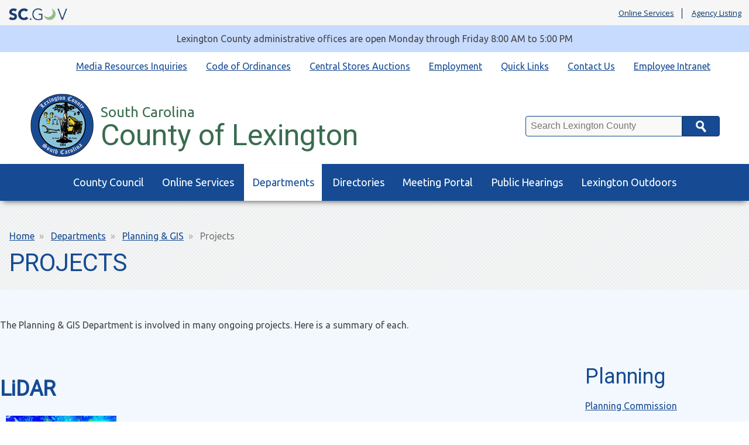

--- FILE ---
content_type: text/html; charset=UTF-8
request_url: https://lex-co.sc.gov/departments/planning-gis/projects
body_size: 28481
content:
<!DOCTYPE html>
<html lang="en" dir="ltr" prefix="content: http://purl.org/rss/1.0/modules/content/  dc: http://purl.org/dc/terms/  foaf: http://xmlns.com/foaf/0.1/  og: http://ogp.me/ns#  rdfs: http://www.w3.org/2000/01/rdf-schema#  schema: http://schema.org/  sioc: http://rdfs.org/sioc/ns#  sioct: http://rdfs.org/sioc/types#  skos: http://www.w3.org/2004/02/skos/core#  xsd: http://www.w3.org/2001/XMLSchema# ">
  <head>
    <meta charset="utf-8" />
<meta name="description" content="The Planning &amp; GIS Department is involved in many ongoing projects. Here is a summary of each. LiDAR" />
<link rel="canonical" href="https://lex-co.sc.gov/departments/planning-gis/projects" />
<meta name="google-site-verification" content="K2gIiR2W7tyGb4A-JKQm1Lkve6pIbUeFQuQdsQYc7u4" />
<meta name="google-site-verification" content="BgTinQEBjz35kq9udPuKLhtssR2Xlya9BkUHUGk0ZdE" />
<meta name="Generator" content="Drupal 10 (https://www.drupal.org)" />
<meta name="MobileOptimized" content="width" />
<meta name="HandheldFriendly" content="true" />
<meta name="viewport" content="width=device-width, initial-scale=1.0" />
<link rel="icon" href="/themes/custom/lexcopalmetto/favicon.ico" type="image/vnd.microsoft.icon" />

    <title>Projects | County of Lexington</title>
    <link rel="stylesheet" media="all" href="/sites/lexco/files/css/css_kWw-t8jFVBoP3YqVEirkjyhEEHsPKciTfIW17arVApE.css?delta=0&amp;language=en&amp;theme=lexcopalmetto&amp;include=eJzLSa1Izi9IzMlNLSnJ10_Lzysp1slBEUvPyU9KzNEpriwuSc3VT0osTtUpy0wtL9YHk3q5-SmlOakAAJocLg" />
<link rel="stylesheet" media="all" href="//fonts.googleapis.com/css?family=Open+Sans:400,400i,700,700i|Oswald:400" />
<link rel="stylesheet" media="all" href="//maxcdn.bootstrapcdn.com/font-awesome/4.7.0/css/font-awesome.min.css" />
<link rel="stylesheet" media="all" href="//fonts.googleapis.com/css?family=Roboto:400,400i|Ubuntu:400,400i,700,700i" />
<link rel="stylesheet" media="all" href="/sites/lexco/files/css/css_8tLHXh6bENQIJTpzm5Nb9BAVLBSwi1NsxTEpy47N7nQ.css?delta=4&amp;language=en&amp;theme=lexcopalmetto&amp;include=eJzLSa1Izi9IzMlNLSnJ10_Lzysp1slBEUvPyU9KzNEpriwuSc3VT0osTtUpy0wtL9YHk3q5-SmlOakAAJocLg" />

    
  </head>
  <body>
        <a href="#main-content" class="visually-hidden focusable">
      Skip to main content
    </a>
    
      <div class="dialog-off-canvas-main-canvas" data-off-canvas-main-canvas>
    <script type="text/javascript" src="https://code.jquery.com/jquery-3.2.1.min.js" ></script>
<script type="text/javascript">
   $(document).ready(function(){
	$("#SearchTxt").keyup(function(event){
    	   if(event.keyCode == 13){
              $("#Searchbtn").click();
    	   }
	});
	   $("#Searchbtn").click(function()
           {
             // alert($(SearchTxt).val());
			  var txt=$('#SearchTxt').val();
			 // var searchUrl='https://sc.gov?q=' + txt;
			  var searchUrl='/searchresults?q=' + txt;
			  window.location.href = searchUrl;
           }
        );

    })
</script>

<header class="scGovBranding group">
	<a href="https://sc.gov/" title="SC.GOV - The Official Web Site of the State of South Carolina" class="scGovLogo"><img src="/themes/custom/lexcopalmetto/images/mobileLogo.png" alt="SC.GOV logo" border="0" /></a>
  <span class="tagline printOnly">The Official Web Site of the State of South Carolina</span>

  <div class="scGovLinks">
    <ul>
  		<li><a href="https://sc.gov/Online-Services" title="SC.GOV Online Services Listing" target="_blank">Online Services</a></li>
      <li><a href="https://sc.gov/agency-listing" title="Alphabetical list of SC agencies" target="_blank">Agency Listing</a></li>
    </ul>
  </div>
</header>
<div class="partnerSite group">
    <div class="siteAlert emergencyAlert">
      <div>
    <div id="block-lexcopalmetto-sitealert">
  
    
      
  </div>

  </div>

  </div>
      <div class="siteAlert infoAlert">
      <div>
    <div id="block-lexcopalmetto-informationsitealert">
  
    
      
            <div><p>Lexington County administrative offices are open Monday through Friday 8:00 AM to 5:00 PM</p></div>
      
  </div>

  </div>

  </div>
    <div class="headerAndQuickLinks">
    <div class="horizontalQuickLinks group">
      <div>
    <nav role="navigation" aria-labelledby="block-lexcopalmetto-quicklinks-menu" id="block-lexcopalmetto-quicklinks">
            
  <h2 class="visually-hidden" id="block-lexcopalmetto-quicklinks-menu">Quick Links</h2>
  

        
              <ul>
              <li>
        <a href="https://www.lex-co.com/Intranet/Index.html" title="Employee Intranet Link">Employee Intranet</a>
              </li>
          <li>
        <a href="/contact" data-drupal-link-system-path="contact">Contact Us</a>
              </li>
          <li>
        <a href="/quick-links" data-drupal-link-system-path="node/480">Quick Links</a>
              </li>
          <li>
        <a href="/employment" data-drupal-link-system-path="node/309">Employment</a>
              </li>
          <li>
        <a href="/central-stores-auction-items" title="Click to access the Central Stores auction page." data-drupal-link-system-path="node/651">Central Stores Auctions </a>
              </li>
          <li>
        <a href="https://library.municode.com/sc/lexington_county/codes/code_of_ordinances?nodeId=COORLECOSOCA">Code of Ordinances</a>
              </li>
          <li>
        <a href="https://lex-co.sc.gov/media-requestsinquiries">Media Resources Inquiries</a>
              </li>
        </ul>
  


  </nav>

  </div>

  </div>
    <header class="partnerBranding group">
    <div class="brandingContainer group">
      <div class="partnerName group">
        <h1>
          <a href="/" title="Agency Home" class="partnerLogo">
            <span class="subTitle">South Carolina</span>
            <span class="title">County of Lexington</span>
          </a>
        </h1>
              </div>
      <div class="searchContainer group">
        <label class="visually-hidden" for="SearchTxt">Search</label>
        <div class="searchBoxContainer group">
          <input type="text" placeholder="Search Lexington County" class="searchBox" id="SearchTxt" />
          <button class="searchButton" id="Searchbtn">Search</button>
        </div>
      </div>
    </div>
  </header>
</div>
   <div class="mainNav group" id="mainNav">
     <div class="container group">
       <a href="#" title="Toggle Mobile Menu" class="mobileMenuButton" id="openMenuButton"><i class="fa fa-bars"></i>Menu</a>
         <div>
    <nav role="navigation" aria-labelledby="block-lexcopalmetto-main-menu-menu" id="block-lexcopalmetto-main-menu">
            
  <h2 class="visually-hidden" id="block-lexcopalmetto-main-menu-menu">Main navigation</h2>
  

        
              <ul class="menu-firstLevel" aria-label="Main Nav First Level">
                    <li class="menu-item menu-item--expanded">
        <a href="https://www.lex-co.sc.gov/county-council-portal">County Council</a>
                                <ul class="menu-secondLevel" aria-label="Main Nav Sub Menu" role="menu">
                    <li class="menu-item">
        <a href="https://www.lex-co.sc.gov/county-council-portal" title="Main County Council Page">Council General Information</a>
              </li>
                <li class="menu-item">
        <a href="/council-members" data-drupal-link-system-path="node/39">Council Members</a>
              </li>
                <li class="menu-item">
        <a href="/county-council-committees" data-drupal-link-system-path="node/38">Council Committees</a>
              </li>
                <li class="menu-item">
        <a href="/county-council/council-district-map" data-drupal-link-system-path="node/40">Council District Map</a>
              </li>
                <li class="menu-item">
        <a href="/boards-commissions" title="Boards &amp; Commissions" data-drupal-link-system-path="node/1186">Boards &amp; Commissions</a>
              </li>
        </ul>
  
              </li>
                <li class="menu-item menu-item--expanded">
        <a href="/services" title="Available Online Services" data-drupal-link-system-path="node/41">Online Services</a>
                                <ul class="menu-secondLevel" aria-label="Main Nav Sub Menu" role="menu">
                    <li class="menu-item">
        <a href="https://www.lex-co.com/lra-pub/">Apply for Legal Residence</a>
              </li>
                <li class="menu-item">
        <a href="https://sc.accessgov.com/lexingtoncounty/Forms/Page/lexingtoncounty/foia" title="FOIA Web Application">Freedom of Information Act (FOIA) Requests</a>
              </li>
                <li class="menu-item">
        <a href="https://countyfusion13.kofiletech.us/countyweb/loginDisplay.action?countyname=LexingtonSC">ROD Online Services</a>
              </li>
                <li class="menu-item">
        <a href="/services/pay-taxesprint-receipts" data-drupal-link-system-path="node/46">Pay Taxes/Print Receipts</a>
              </li>
                <li class="menu-item">
        <a href="https://publicindex.sccourts.org/lexington/publicindex/">Judicial Index Search</a>
              </li>
                <li class="menu-item">
        <a href="http://www.lex-co.com/PropSearch" title="NEW! Tax Assessment Notice">Tax Assessment Notice</a>
              </li>
                <li class="menu-item">
        <a href="https://www.lex-co.com/hst-pub" title="Homestead Exemption Application">Apply for Homestead Exemption</a>
              </li>
                <li class="menu-item">
        <a href="http://publicindex.sccourts.org/lexington/onlinepayments/">Traffic Ticket Payment</a>
              </li>
                <li class="menu-item">
        <a href="https://www.lex-co.com/PropSearch/" title="Online Property Search">Online Property Search</a>
              </li>
                <li class="menu-item">
        <a href="/services/tax-estimator" data-drupal-link-system-path="node/50">Tax Estimator</a>
              </li>
                <li class="menu-item">
        <a href="https://lexingtoncounty.ionwave.net/Login.aspx">Procurement Bids</a>
              </li>
                <li class="menu-item">
        <a href="https://www.expertpay.com">Child Support and Alimony Payments</a>
              </li>
                <li class="menu-item">
        <a href="/departments/planning-gis/gis-disclaimer" data-drupal-link-system-path="node/311">GIS Property, Mapping &amp; Data Services</a>
              </li>
        </ul>
  
              </li>
                <li class="menu-item menu-item--expanded menu-item--active-trail">
        <a href="/departments" data-drupal-link-system-path="node/76">Departments</a>
                                <ul class="menu-secondLevel" aria-label="Main Nav Sub Menu" role="menu">
                    <li class="menu-item">
        <a href="/departments/administrator" data-drupal-link-system-path="node/77">Administrator</a>
              </li>
                <li class="menu-item">
        <a href="/departments/coroner" data-drupal-link-system-path="node/125">Coroner</a>
              </li>
                <li class="menu-item">
        <a href="/lexington-county-museum" data-drupal-link-system-path="node/134">Museum</a>
              </li>
                <li class="menu-item menu-item--collapsed">
        <a href="/departments/public-works" data-drupal-link-system-path="node/502">Public Works</a>
              </li>
                <li class="menu-item">
        <a href="/departments/airport" data-drupal-link-system-path="node/78">Airport</a>
              </li>
                <li class="menu-item">
        <a href="https://lexingtoncountyusa.sc.gov">Economic Development</a>
              </li>
                <li class="menu-item">
        <a href="/departments/magistrate-court-services" data-drupal-link-system-path="node/132">Magistrate Court</a>
              </li>
                <li class="menu-item">
        <a href="/departments/register-deeds" data-drupal-link-system-path="node/150">Register of Deeds</a>
              </li>
                <li class="menu-item">
        <a href="/departments/animal-services" data-drupal-link-system-path="node/79">Animal Services</a>
              </li>
                <li class="menu-item">
        <a href="/departments/finance" data-drupal-link-system-path="node/498">Finance</a>
              </li>
                <li class="menu-item">
        <a href="/departments/master-equity" data-drupal-link-system-path="node/133">Master-In-Equity</a>
              </li>
                <li class="menu-item">
        <a href="/departments/registration-and-elections" data-drupal-link-system-path="node/151">Registration and Elections</a>
              </li>
                <li class="menu-item">
        <a href="/departments/assessor" data-drupal-link-system-path="node/82">Assessor</a>
              </li>
                <li class="menu-item">
        <a href="/directories/building-directory/phone-directory" title="Phone Directory" data-drupal-link-system-path="node/55">General Information</a>
              </li>
                <li class="menu-item menu-item--active-trail">
        <a href="/departments/planning-gis" data-drupal-link-system-path="node/129">Planning &amp; GIS</a>
              </li>
                <li class="menu-item">
        <a href="https://www.lexingtonscsheriff.com/">Sheriff&#039;s Department</a>
              </li>
                <li class="menu-item">
        <a href="/departments/auditor" data-drupal-link-system-path="node/92">Auditor</a>
              </li>
                <li class="menu-item">
        <a href="/departments/human-resources" data-drupal-link-system-path="node/130">Human Resources</a>
              </li>
                <li class="menu-item">
        <a href="/departments/probate-court" data-drupal-link-system-path="node/135">Probate Court</a>
              </li>
                <li class="menu-item">
        <a href="/departments/swm" data-drupal-link-system-path="node/152">Solid Waste Management</a>
              </li>
                <li class="menu-item">
        <a href="/departments/clerk-court" data-drupal-link-system-path="node/94">Clerk of Court</a>
              </li>
                <li class="menu-item">
        <a href="/departments/legislative-delegation" data-drupal-link-system-path="node/126">Legislative Delegation</a>
              </li>
                <li class="menu-item">
        <a href="/departments/procurement-department" data-drupal-link-system-path="node/148">Procurement</a>
              </li>
                <li class="menu-item">
        <a href="/departments/treasurer" data-drupal-link-system-path="node/503">Treasurer</a>
              </li>
                <li class="menu-item menu-item--expanded">
        <a href="/departments/community-development" data-drupal-link-system-path="node/534">Community Development</a>
                                <ul class="menu-subMenu" aria-label="Main Nav Sub Menu" role="menu">
                    <li class="menu-item">
        <a href="/departments/community-development/ada-compliance-coordinator" data-drupal-link-system-path="node/306">American Disability Act (ADA)</a>
              </li>
                <li class="menu-item">
        <a href="/departments/community-development/land-development" data-drupal-link-system-path="node/508">Land Development</a>
              </li>
                <li class="menu-item">
        <a href="/departments/community-development/building-permits" data-drupal-link-system-path="node/200">Building Permits</a>
              </li>
                <li class="menu-item menu-item--collapsed">
        <a href="/departments/community-development/grant-programs" data-drupal-link-system-path="node/633">Grants</a>
              </li>
                <li class="menu-item">
        <a href="/departments/community-development/zoning" data-drupal-link-system-path="node/192">Zoning</a>
              </li>
        </ul>
  
              </li>
                <li class="menu-item">
        <a href="http://www.lexcolibrary.com">Library</a>
              </li>
                <li class="menu-item menu-item--expanded">
        <a href="/departments/public-safety" data-drupal-link-system-path="node/559">Public Safety (Emergency Services)</a>
                                <ul class="menu-subMenu" aria-label="Main Nav Sub Menu" role="menu">
                    <li class="menu-item">
        <a href="/departments/public-safety/communications9-1-1" data-drupal-link-system-path="node/365">Communications/9-1-1</a>
              </li>
                <li class="menu-item">
        <a href="/departments/public-safety/emergency-management-division" data-drupal-link-system-path="node/366">Emergency Management Division</a>
              </li>
                <li class="menu-item">
        <a href="/departments/public-safety/emergency-medical-services" data-drupal-link-system-path="node/367">Emergency Medical Services</a>
              </li>
                <li class="menu-item">
        <a href="/departments/public-safety/fire-services" data-drupal-link-system-path="node/368">Fire Services</a>
              </li>
        </ul>
  
              </li>
                <li class="menu-item">
        <a href="/departments/veterans-affairs" data-drupal-link-system-path="node/154">Veterans Affairs</a>
              </li>
        </ul>
  
              </li>
                <li class="menu-item menu-item--expanded">
        <a href="/directories/building-directory" data-drupal-link-system-path="node/56">Directories</a>
                                <ul class="menu-secondLevel" aria-label="Main Nav Sub Menu" role="menu">
                    <li class="menu-item">
        <a href="/directories/building-directory" data-drupal-link-system-path="node/56">Building Directory</a>
              </li>
                <li class="menu-item">
        <a href="/directories/building-directory/email-directory" data-drupal-link-system-path="node/54">Email Directory</a>
              </li>
                <li class="menu-item">
        <a href="/directories/building-directory/phone-directory" data-drupal-link-system-path="node/55">Phone Directory</a>
              </li>
        </ul>
  
              </li>
                <li class="menu-item">
        <a href="https://www.lex-co.com/MeetingPortal/LexCoMeetingPortal.html" title="Meeting Agendas, Minutes and Videos">Meeting Portal</a>
              </li>
                <li class="menu-item">
        <a href="https://www.lex-co.sc.gov/public-hearings-portal" title="Click to View Upcoming Public Hearings">Public Hearings</a>
              </li>
                <li class="menu-item">
        <a href="https://www.lexingtonoutdoorlife.com/">Lexington Outdoors</a>
              </li>
        </ul>
  


  </nav>

  </div>

     </div>
   </div>
   <div class="pageHeading group">
     <div class="container">
          			<nav class="breadcrumbs">
   				  <div>
    <div id="block-lexcopalmetto-breadcrumbs">
  
    
        <nav role="navigation" aria-labelledby="system-breadcrumb">
    <h2 id="system-breadcrumb" class="visually-hidden">Breadcrumb</h2>
    <ol>
          <li>
                  <a href="/">Home</a>
              </li>
          <li>
                  <a href="/departments">Departments</a>
              </li>
          <li>
                  <a href="/departments/planning-gis">Planning &amp; GIS</a>
              </li>
          <li>
                  Projects
              </li>
        </ol>
  </nav>

  </div>

  </div>

   			</nav>
 		          <span class="pageTitle">  <div>
    <div id="block-lexcopalmetto-page-title">
  
    
      
  <h1><span>Projects</span>
</h1>


  </div>

  </div>
</span>
     </div>
   </div>
  <div class="pageContainer container group" id="main-content">
        <div>
    <div data-drupal-messages-fallback class="hidden"></div>
<div id="block-lexcopalmetto-content">
  
    
      <div class="mainContentContainer threeColLayout group">
  <div class="mainContent group">
        
            <div><p><span>The Planning &amp; GIS Department is involved in many ongoing projects. Here is a summary of each.</span></p><p><span>&nbsp;</span></p><h2><span><strong>LiDAR</strong></span></h2><p><span>&nbsp;<img src="/sites/lexco/files/Documents/Images/LiDAR_tile.jpg" data-entity-uuid="86177014-9922-44ef-8623-29c6d20db63c" data-entity-type="file" alt="Lidar" width="189" height="189" class="align-left" loading="lazy"></span></p><p><span>&nbsp;</span></p><p><span>LiDAR (Light Detection And Ranging)&nbsp;was flown in January 2010 as a joint project&nbsp;with the&nbsp;Federal Emergency Management Agency (FEMA), U.S. Geological Survey (USGS), South Carolina Department of Natural Resources (SCDNR), and Lexington County.&nbsp;Because this project was funded by federal and state agencies as well as Lexington County the LiDAR&nbsp;data is in the public domain. Data from this project can be accessed&nbsp;on the&nbsp;</span><a href="http://www.dnr.sc.gov/data.html" target="_blank" title="Link to SCDNR data website"><span>SCDNR website</span></a><span>, by clicking the link for "LiDAR Status" on the right side of the page.&nbsp;A data sample from this project has already been used&nbsp;to assist in the 12,000-Year History Park study by the River Alliance.</span></p><p><span>&nbsp;</span></p><p><span>&nbsp;</span></p><p><span>&nbsp;</span></p><p><span>&nbsp;</span></p><h3><span><strong>Address Points</strong></span></h3><h3><span>&nbsp;&nbsp;</span></h3><p><span><img src="/sites/lexco/files/Documents/Images/AddressPts.jpg" data-entity-uuid="8facd15f-6553-4ecc-ac2d-dbda4ba4672f" data-entity-type="file" alt="Address" width="184" height="155" class="align-left" loading="lazy">The&nbsp;Planning and GIS Department&nbsp;has&nbsp;created a geographical&nbsp;database of addresses in Lexington County. This database increases the accuracy and&nbsp;efficiency of routing for E911 calls in Lexington County.&nbsp;Public Safety, Emergency Management, and many others also&nbsp;benefit from this database.</span></p><p><span>&nbsp;</span></p><p><span>&nbsp;</span></p><p><span>&nbsp;</span></p></div>
      
  </div>
  <aside class="rightAside group">
    
            <div><p>&nbsp;</p><h2>Planning</h2><p><a href="https://lex-co.sc.gov/departments/planning-gis/planning-commission">Planning Commission</a></p><hr><h3>GIS</h3><p><a href="/departments/planning-gis/gis-disclaimer/">Online Mapping</a></p><p><a href="/departments/planning-gis/addressing-information">Addressing Information</a></p><p><a href="/departments/planning-gis/map-corrections">Map Corrections</a></p><p><a href="/departments/planning-gis/data">Data</a></p><p><a href="https://experience.arcgis.com/experience/41335e3641b142df81b3472305e13af8" target="_blank" title="Map Gallery">Map Gallery</a></p><p><a href="/departments/planning-gis/projects" title="Link to Projects">Projects</a></p><p><a href="/departments/planning-gis/training">Training</a></p><p><a href="http://www.esri.com/what-is-gis/index.html" target="_blank" title="ESRI What is GIS">What is GIS</a></p><p>&nbsp;</p><p>&nbsp;</p></div>
      
  </aside>
</div>

  </div>

  </div>

    </div>
  <section class="featureBoxes group">
    <div class="featureBoxesContainer group">
      <div class="container group">
          <div>
    <div class="views-element-container" id="block-lexcopalmetto-views-block-featured-boxes-view-block-1">
  
    
      <div><div class="js-view-dom-id-6a9f4c0442bda0a5350c073f3957d827a66440bed5b38ef4788db1cbcbb27c8e">
  
  
  

  
  
  

      <div class="views-row"><article class="featureBox">
  <a href="https://www.lex-co.com/MeetingPortal/LexCoMeetingPortal.html">
    <h2>
            <div>Next Council Meeting</div>
      </h2>
    <p>
        
            <div>Information on upcoming Council meetings, Committee meetings and Public Hearings.</div>
      
    </p>
    <span class="featureBoxButton">Learn More</span>
  </a>
</article>
<article class="featureBox">
  <a href="/departments/community-development/grant-programs">
    <h2>
            <div>HUD Grant Programs</div>
      </h2>
    <p>
        
            <div>Information on CDBG, HOME, ESG, Disaster Recovery/Mitigation, Covid-19</div>
      
    </p>
    <span class="featureBoxButton">Learn More</span>
  </a>
</article>
<article class="featureBox">
  <a href="/departments/finance">
    <h2>
            <div>Transparency Reports</div>
      </h2>
    <p>
        
            <div>Reports prepared each month at the Fund, Department, and Transaction levels.</div>
      
    </p>
    <span class="featureBoxButton">Learn More</span>
  </a>
</article>
</div>

    

  
  

  
  
</div>
</div>

  </div>

  </div>

      </div>
    </div>
  </section>


<footer class="partnerFooter group">
  <div class="social-box group">
      <div>
    <div id="block-lexcopalmetto-facebooklink">
  
    
      
            <div><a href="https://www.facebook.com/CountyofLexington/" target="_blank" title="Facebook"><i class="fa fa-facebook">&nbsp;</i><span class="visually-hidden">Facebook Page</span></a></div>
      
  </div>
<div id="block-lexcopalmetto-twitterlink">
  
    
      
            <div><a href="https://twitter.com/CountyLex" target="_blank" title="Twitter"><i class="fa fa-twitter">&nbsp;</i><span class="visually-hidden">Twitter Feed</span></a></div>
      
  </div>

  </div>

  </div>
  <div class="partnerFooterContainer container group">
    <div class="footerLeft">
          <div>
    <div id="block-lexcopalmetto-footercontent">
  
    
      
            <div><p><strong>County of Lexington</strong></p>

<p>212 South Lake Drive</p>

<p>Lexington, SC 29072</p>

<p>803-359-8000</p></div>
      
  </div>

  </div>

    </div>
    <div class="footerRight group">
        <div>
    <nav role="navigation" aria-labelledby="block-lexcopalmetto-footer-menu" id="block-lexcopalmetto-footer">
            
  <h2 class="visually-hidden" id="block-lexcopalmetto-footer-menu">Footer menu</h2>
  

        
              <ul>
              <li>
        <a href="/privacy-policy" data-drupal-link-system-path="node/307">Privacy Policy</a>
              </li>
          <li>
        <a href="/disclaimer" data-drupal-link-system-path="node/308">Disclaimer</a>
              </li>
          <li>
        <a href="/contact" data-drupal-link-system-path="contact">Contact</a>
              </li>
        </ul>
  


  </nav>
<div id="block-lexcopalmetto-googleanalytics">
  
    
      
            <div><!-- Google tag (gtag.js) --><script async="" src="https://www.googletagmanager.com/gtag/js?id=G-LY5DKB60NN"></script><script>   window.dataLayer = window.dataLayer || [];   function gtag(){dataLayer.push(arguments);}   gtag('js', new Date());    gtag('config', 'G-LY5DKB60NN'); </script></div>
      
  </div>

  </div>

    </div>
  </div>
</footer>
<footer class="scGovFooter group">
	<div class="footerContainer group">
		<section class="links">
			<span><a href="https://sc.gov" title="SC.GOV portal">SC.GOV Home</a></span>
			<span><a href="https://sc.gov/privacy-and-security-policy">SC.GOV Privacy & Security Policy</a></span>
			<span><a href="https://sc.gov/help-center" title="SC.GOV Help Center">Help Center</a></span>
			<span><a href="https://sc.accessgov.com/sc/Forms/Page/sc/sc-contactus" title="Contact SC.GOV Support">Contact SC.GOV</a></span>
			<span><a href="https://get.adobe.com/reader/" target="_blank">Download Adobe Reader</a></span>
		</section>
		<section class="copyright">
			Copyright &copy;
			<script type="text/javascript">
				var dteNow = new Date();
				var intYear = dteNow.getFullYear();
				document.write(intYear);
			</script> State of South Carolina
		</section>
	</div>
</footer>
</div>
<!-- Google Analytics Code -->
<script async="" src="https://www.googletagmanager.com/gtag/js?id=UA-112225769-9"></script>
<script type="text/javascript">
  var prodHosts= ["lex-co.sc.gov"];
  var arrayLength = prodHosts.length;
  for (var i = 0; i < arrayLength; i++) {
			if(window.location.hostname.toLowerCase()==prodHosts[i].toLowerCase())
			{
      window.dataLayer = window.dataLayer || [];
      function gtag(){dataLayer.push(arguments);}
      gtag('js', new Date());
      gtag('config', 'UA-112225769-9');
			}
		}
</script>
<!-- Google Analytics Code -->

  </div>

    
    <script src="/core/assets/vendor/jquery/jquery.min.js?v=3.7.1"></script>
<script src="/themes/custom/lexcopalmetto/js/modernizr.js?v=10.5.4"></script>
<script src="/themes/custom/lexcopalmetto/js/custom.js?v=10.5.4"></script>
<script src="/themes/custom/lexcopalmetto/js/jquery.cycle2.min.js?v=10.5.4"></script>

  </body>
</html>
